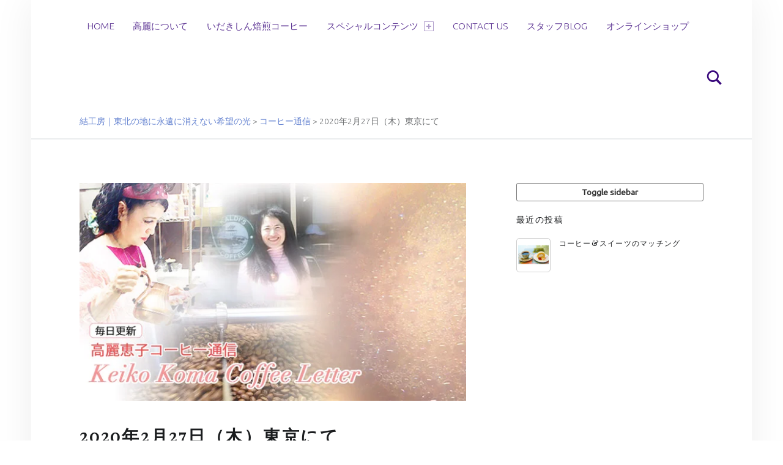

--- FILE ---
content_type: text/html; charset=UTF-8
request_url: http://yui-koubou.net/2020/02/2020-2-27-tokyo/
body_size: 50110
content:
<!DOCTYPE html><html class="no-js" lang="ja"><head><meta charset="UTF-8"><title>2020年2月27日（木）東京にて &#8211; 結工房｜東北の地に永遠に消えない希望の光</title><meta name='robots' content='max-image-preview:large' /><meta name="viewport" content="width=device-width, initial-scale=1"><link rel="profile" href="http://gmpg.org/xfn/11"><link rel="pingback" href="http://yui-koubou.net/yuikoubou/xmlrpc.php"><link rel='dns-prefetch' href='//webfonts.sakura.ne.jp' /><link rel='dns-prefetch' href='//maxcdn.bootstrapcdn.com' /><link rel='dns-prefetch' href='//fonts.googleapis.com' /><link rel="alternate" type="application/rss+xml" title="結工房｜東北の地に永遠に消えない希望の光 &raquo; フィード" href="http://yui-koubou.net/feed/" /><link rel="alternate" type="application/rss+xml" title="結工房｜東北の地に永遠に消えない希望の光 &raquo; コメントフィード" href="http://yui-koubou.net/comments/feed/" /><link rel="alternate" type="application/rss+xml" title="結工房｜東北の地に永遠に消えない希望の光 &raquo; 2020年2月27日（木）東京にて のコメントのフィード" href="http://yui-koubou.net/2020/02/2020-2-27-tokyo/feed/" /><link rel="alternate" title="oEmbed (JSON)" type="application/json+oembed" href="http://yui-koubou.net/wp-json/oembed/1.0/embed?url=http%3A%2F%2Fyui-koubou.net%2F2020%2F02%2F2020-2-27-tokyo%2F" /><link rel="alternate" title="oEmbed (XML)" type="text/xml+oembed" href="http://yui-koubou.net/wp-json/oembed/1.0/embed?url=http%3A%2F%2Fyui-koubou.net%2F2020%2F02%2F2020-2-27-tokyo%2F&#038;format=xml" /><style id='wp-img-auto-sizes-contain-inline-css'>img:is([sizes=auto i],[sizes^="auto," i]){contain-intrinsic-size:3000px 1500px}
/*# sourceURL=wp-img-auto-sizes-contain-inline-css */</style><link rel='stylesheet' id='sbi_styles-css' href='http://yui-koubou.net/yuikoubou/wp-content/plugins/instagram-feed/css/sbi-styles.min.css?ver=6.10.0' media='all' /><style id='wp-emoji-styles-inline-css'>img.wp-smiley, img.emoji {
		display: inline !important;
		border: none !important;
		box-shadow: none !important;
		height: 1em !important;
		width: 1em !important;
		margin: 0 0.07em !important;
		vertical-align: -0.1em !important;
		background: none !important;
		padding: 0 !important;
	}
/*# sourceURL=wp-emoji-styles-inline-css */</style><style id='wp-block-library-inline-css'>:root{--wp-block-synced-color:#7a00df;--wp-block-synced-color--rgb:122,0,223;--wp-bound-block-color:var(--wp-block-synced-color);--wp-editor-canvas-background:#ddd;--wp-admin-theme-color:#007cba;--wp-admin-theme-color--rgb:0,124,186;--wp-admin-theme-color-darker-10:#006ba1;--wp-admin-theme-color-darker-10--rgb:0,107,160.5;--wp-admin-theme-color-darker-20:#005a87;--wp-admin-theme-color-darker-20--rgb:0,90,135;--wp-admin-border-width-focus:2px}@media (min-resolution:192dpi){:root{--wp-admin-border-width-focus:1.5px}}.wp-element-button{cursor:pointer}:root .has-very-light-gray-background-color{background-color:#eee}:root .has-very-dark-gray-background-color{background-color:#313131}:root .has-very-light-gray-color{color:#eee}:root .has-very-dark-gray-color{color:#313131}:root .has-vivid-green-cyan-to-vivid-cyan-blue-gradient-background{background:linear-gradient(135deg,#00d084,#0693e3)}:root .has-purple-crush-gradient-background{background:linear-gradient(135deg,#34e2e4,#4721fb 50%,#ab1dfe)}:root .has-hazy-dawn-gradient-background{background:linear-gradient(135deg,#faaca8,#dad0ec)}:root .has-subdued-olive-gradient-background{background:linear-gradient(135deg,#fafae1,#67a671)}:root .has-atomic-cream-gradient-background{background:linear-gradient(135deg,#fdd79a,#004a59)}:root .has-nightshade-gradient-background{background:linear-gradient(135deg,#330968,#31cdcf)}:root .has-midnight-gradient-background{background:linear-gradient(135deg,#020381,#2874fc)}:root{--wp--preset--font-size--normal:16px;--wp--preset--font-size--huge:42px}.has-regular-font-size{font-size:1em}.has-larger-font-size{font-size:2.625em}.has-normal-font-size{font-size:var(--wp--preset--font-size--normal)}.has-huge-font-size{font-size:var(--wp--preset--font-size--huge)}.has-text-align-center{text-align:center}.has-text-align-left{text-align:left}.has-text-align-right{text-align:right}.has-fit-text{white-space:nowrap!important}#end-resizable-editor-section{display:none}.aligncenter{clear:both}.items-justified-left{justify-content:flex-start}.items-justified-center{justify-content:center}.items-justified-right{justify-content:flex-end}.items-justified-space-between{justify-content:space-between}.screen-reader-text{border:0;clip-path:inset(50%);height:1px;margin:-1px;overflow:hidden;padding:0;position:absolute;width:1px;word-wrap:normal!important}.screen-reader-text:focus{background-color:#ddd;clip-path:none;color:#444;display:block;font-size:1em;height:auto;left:5px;line-height:normal;padding:15px 23px 14px;text-decoration:none;top:5px;width:auto;z-index:100000}html :where(.has-border-color){border-style:solid}html :where([style*=border-top-color]){border-top-style:solid}html :where([style*=border-right-color]){border-right-style:solid}html :where([style*=border-bottom-color]){border-bottom-style:solid}html :where([style*=border-left-color]){border-left-style:solid}html :where([style*=border-width]){border-style:solid}html :where([style*=border-top-width]){border-top-style:solid}html :where([style*=border-right-width]){border-right-style:solid}html :where([style*=border-bottom-width]){border-bottom-style:solid}html :where([style*=border-left-width]){border-left-style:solid}html :where(img[class*=wp-image-]){height:auto;max-width:100%}:where(figure){margin:0 0 1em}html :where(.is-position-sticky){--wp-admin--admin-bar--position-offset:var(--wp-admin--admin-bar--height,0px)}@media screen and (max-width:600px){html :where(.is-position-sticky){--wp-admin--admin-bar--position-offset:0px}}

/*# sourceURL=wp-block-library-inline-css */</style><style id='wp-block-paragraph-inline-css'>.is-small-text{font-size:.875em}.is-regular-text{font-size:1em}.is-large-text{font-size:2.25em}.is-larger-text{font-size:3em}.has-drop-cap:not(:focus):first-letter{float:left;font-size:8.4em;font-style:normal;font-weight:100;line-height:.68;margin:.05em .1em 0 0;text-transform:uppercase}body.rtl .has-drop-cap:not(:focus):first-letter{float:none;margin-left:.1em}p.has-drop-cap.has-background{overflow:hidden}:root :where(p.has-background){padding:1.25em 2.375em}:where(p.has-text-color:not(.has-link-color)) a{color:inherit}p.has-text-align-left[style*="writing-mode:vertical-lr"],p.has-text-align-right[style*="writing-mode:vertical-rl"]{rotate:180deg}
/*# sourceURL=http://yui-koubou.net/yuikoubou/wp-includes/blocks/paragraph/style.min.css */</style><style id='global-styles-inline-css'>:root{--wp--preset--aspect-ratio--square: 1;--wp--preset--aspect-ratio--4-3: 4/3;--wp--preset--aspect-ratio--3-4: 3/4;--wp--preset--aspect-ratio--3-2: 3/2;--wp--preset--aspect-ratio--2-3: 2/3;--wp--preset--aspect-ratio--16-9: 16/9;--wp--preset--aspect-ratio--9-16: 9/16;--wp--preset--color--black: #000000;--wp--preset--color--cyan-bluish-gray: #abb8c3;--wp--preset--color--white: #ffffff;--wp--preset--color--pale-pink: #f78da7;--wp--preset--color--vivid-red: #cf2e2e;--wp--preset--color--luminous-vivid-orange: #ff6900;--wp--preset--color--luminous-vivid-amber: #fcb900;--wp--preset--color--light-green-cyan: #7bdcb5;--wp--preset--color--vivid-green-cyan: #00d084;--wp--preset--color--pale-cyan-blue: #8ed1fc;--wp--preset--color--vivid-cyan-blue: #0693e3;--wp--preset--color--vivid-purple: #9b51e0;--wp--preset--gradient--vivid-cyan-blue-to-vivid-purple: linear-gradient(135deg,rgb(6,147,227) 0%,rgb(155,81,224) 100%);--wp--preset--gradient--light-green-cyan-to-vivid-green-cyan: linear-gradient(135deg,rgb(122,220,180) 0%,rgb(0,208,130) 100%);--wp--preset--gradient--luminous-vivid-amber-to-luminous-vivid-orange: linear-gradient(135deg,rgb(252,185,0) 0%,rgb(255,105,0) 100%);--wp--preset--gradient--luminous-vivid-orange-to-vivid-red: linear-gradient(135deg,rgb(255,105,0) 0%,rgb(207,46,46) 100%);--wp--preset--gradient--very-light-gray-to-cyan-bluish-gray: linear-gradient(135deg,rgb(238,238,238) 0%,rgb(169,184,195) 100%);--wp--preset--gradient--cool-to-warm-spectrum: linear-gradient(135deg,rgb(74,234,220) 0%,rgb(151,120,209) 20%,rgb(207,42,186) 40%,rgb(238,44,130) 60%,rgb(251,105,98) 80%,rgb(254,248,76) 100%);--wp--preset--gradient--blush-light-purple: linear-gradient(135deg,rgb(255,206,236) 0%,rgb(152,150,240) 100%);--wp--preset--gradient--blush-bordeaux: linear-gradient(135deg,rgb(254,205,165) 0%,rgb(254,45,45) 50%,rgb(107,0,62) 100%);--wp--preset--gradient--luminous-dusk: linear-gradient(135deg,rgb(255,203,112) 0%,rgb(199,81,192) 50%,rgb(65,88,208) 100%);--wp--preset--gradient--pale-ocean: linear-gradient(135deg,rgb(255,245,203) 0%,rgb(182,227,212) 50%,rgb(51,167,181) 100%);--wp--preset--gradient--electric-grass: linear-gradient(135deg,rgb(202,248,128) 0%,rgb(113,206,126) 100%);--wp--preset--gradient--midnight: linear-gradient(135deg,rgb(2,3,129) 0%,rgb(40,116,252) 100%);--wp--preset--font-size--small: 13px;--wp--preset--font-size--medium: 20px;--wp--preset--font-size--large: 36px;--wp--preset--font-size--x-large: 42px;--wp--preset--spacing--20: 0.44rem;--wp--preset--spacing--30: 0.67rem;--wp--preset--spacing--40: 1rem;--wp--preset--spacing--50: 1.5rem;--wp--preset--spacing--60: 2.25rem;--wp--preset--spacing--70: 3.38rem;--wp--preset--spacing--80: 5.06rem;--wp--preset--shadow--natural: 6px 6px 9px rgba(0, 0, 0, 0.2);--wp--preset--shadow--deep: 12px 12px 50px rgba(0, 0, 0, 0.4);--wp--preset--shadow--sharp: 6px 6px 0px rgba(0, 0, 0, 0.2);--wp--preset--shadow--outlined: 6px 6px 0px -3px rgb(255, 255, 255), 6px 6px rgb(0, 0, 0);--wp--preset--shadow--crisp: 6px 6px 0px rgb(0, 0, 0);}:where(.is-layout-flex){gap: 0.5em;}:where(.is-layout-grid){gap: 0.5em;}body .is-layout-flex{display: flex;}.is-layout-flex{flex-wrap: wrap;align-items: center;}.is-layout-flex > :is(*, div){margin: 0;}body .is-layout-grid{display: grid;}.is-layout-grid > :is(*, div){margin: 0;}:where(.wp-block-columns.is-layout-flex){gap: 2em;}:where(.wp-block-columns.is-layout-grid){gap: 2em;}:where(.wp-block-post-template.is-layout-flex){gap: 1.25em;}:where(.wp-block-post-template.is-layout-grid){gap: 1.25em;}.has-black-color{color: var(--wp--preset--color--black) !important;}.has-cyan-bluish-gray-color{color: var(--wp--preset--color--cyan-bluish-gray) !important;}.has-white-color{color: var(--wp--preset--color--white) !important;}.has-pale-pink-color{color: var(--wp--preset--color--pale-pink) !important;}.has-vivid-red-color{color: var(--wp--preset--color--vivid-red) !important;}.has-luminous-vivid-orange-color{color: var(--wp--preset--color--luminous-vivid-orange) !important;}.has-luminous-vivid-amber-color{color: var(--wp--preset--color--luminous-vivid-amber) !important;}.has-light-green-cyan-color{color: var(--wp--preset--color--light-green-cyan) !important;}.has-vivid-green-cyan-color{color: var(--wp--preset--color--vivid-green-cyan) !important;}.has-pale-cyan-blue-color{color: var(--wp--preset--color--pale-cyan-blue) !important;}.has-vivid-cyan-blue-color{color: var(--wp--preset--color--vivid-cyan-blue) !important;}.has-vivid-purple-color{color: var(--wp--preset--color--vivid-purple) !important;}.has-black-background-color{background-color: var(--wp--preset--color--black) !important;}.has-cyan-bluish-gray-background-color{background-color: var(--wp--preset--color--cyan-bluish-gray) !important;}.has-white-background-color{background-color: var(--wp--preset--color--white) !important;}.has-pale-pink-background-color{background-color: var(--wp--preset--color--pale-pink) !important;}.has-vivid-red-background-color{background-color: var(--wp--preset--color--vivid-red) !important;}.has-luminous-vivid-orange-background-color{background-color: var(--wp--preset--color--luminous-vivid-orange) !important;}.has-luminous-vivid-amber-background-color{background-color: var(--wp--preset--color--luminous-vivid-amber) !important;}.has-light-green-cyan-background-color{background-color: var(--wp--preset--color--light-green-cyan) !important;}.has-vivid-green-cyan-background-color{background-color: var(--wp--preset--color--vivid-green-cyan) !important;}.has-pale-cyan-blue-background-color{background-color: var(--wp--preset--color--pale-cyan-blue) !important;}.has-vivid-cyan-blue-background-color{background-color: var(--wp--preset--color--vivid-cyan-blue) !important;}.has-vivid-purple-background-color{background-color: var(--wp--preset--color--vivid-purple) !important;}.has-black-border-color{border-color: var(--wp--preset--color--black) !important;}.has-cyan-bluish-gray-border-color{border-color: var(--wp--preset--color--cyan-bluish-gray) !important;}.has-white-border-color{border-color: var(--wp--preset--color--white) !important;}.has-pale-pink-border-color{border-color: var(--wp--preset--color--pale-pink) !important;}.has-vivid-red-border-color{border-color: var(--wp--preset--color--vivid-red) !important;}.has-luminous-vivid-orange-border-color{border-color: var(--wp--preset--color--luminous-vivid-orange) !important;}.has-luminous-vivid-amber-border-color{border-color: var(--wp--preset--color--luminous-vivid-amber) !important;}.has-light-green-cyan-border-color{border-color: var(--wp--preset--color--light-green-cyan) !important;}.has-vivid-green-cyan-border-color{border-color: var(--wp--preset--color--vivid-green-cyan) !important;}.has-pale-cyan-blue-border-color{border-color: var(--wp--preset--color--pale-cyan-blue) !important;}.has-vivid-cyan-blue-border-color{border-color: var(--wp--preset--color--vivid-cyan-blue) !important;}.has-vivid-purple-border-color{border-color: var(--wp--preset--color--vivid-purple) !important;}.has-vivid-cyan-blue-to-vivid-purple-gradient-background{background: var(--wp--preset--gradient--vivid-cyan-blue-to-vivid-purple) !important;}.has-light-green-cyan-to-vivid-green-cyan-gradient-background{background: var(--wp--preset--gradient--light-green-cyan-to-vivid-green-cyan) !important;}.has-luminous-vivid-amber-to-luminous-vivid-orange-gradient-background{background: var(--wp--preset--gradient--luminous-vivid-amber-to-luminous-vivid-orange) !important;}.has-luminous-vivid-orange-to-vivid-red-gradient-background{background: var(--wp--preset--gradient--luminous-vivid-orange-to-vivid-red) !important;}.has-very-light-gray-to-cyan-bluish-gray-gradient-background{background: var(--wp--preset--gradient--very-light-gray-to-cyan-bluish-gray) !important;}.has-cool-to-warm-spectrum-gradient-background{background: var(--wp--preset--gradient--cool-to-warm-spectrum) !important;}.has-blush-light-purple-gradient-background{background: var(--wp--preset--gradient--blush-light-purple) !important;}.has-blush-bordeaux-gradient-background{background: var(--wp--preset--gradient--blush-bordeaux) !important;}.has-luminous-dusk-gradient-background{background: var(--wp--preset--gradient--luminous-dusk) !important;}.has-pale-ocean-gradient-background{background: var(--wp--preset--gradient--pale-ocean) !important;}.has-electric-grass-gradient-background{background: var(--wp--preset--gradient--electric-grass) !important;}.has-midnight-gradient-background{background: var(--wp--preset--gradient--midnight) !important;}.has-small-font-size{font-size: var(--wp--preset--font-size--small) !important;}.has-medium-font-size{font-size: var(--wp--preset--font-size--medium) !important;}.has-large-font-size{font-size: var(--wp--preset--font-size--large) !important;}.has-x-large-font-size{font-size: var(--wp--preset--font-size--x-large) !important;}
/*# sourceURL=global-styles-inline-css */</style><style id='classic-theme-styles-inline-css'>/*! This file is auto-generated */
.wp-block-button__link{color:#fff;background-color:#32373c;border-radius:9999px;box-shadow:none;text-decoration:none;padding:calc(.667em + 2px) calc(1.333em + 2px);font-size:1.125em}.wp-block-file__button{background:#32373c;color:#fff;text-decoration:none}
/*# sourceURL=/wp-includes/css/classic-themes.min.css */</style><link rel='stylesheet' id='contact-form-7-css' href='http://yui-koubou.net/yuikoubou/wp-content/cache/autoptimize/autoptimize_single_64ac31699f5326cb3c76122498b76f66.php?ver=6.1.4' media='all' /><link rel='stylesheet' id='wp-video-popup-css' href='http://yui-koubou.net/yuikoubou/wp-content/cache/autoptimize/autoptimize_single_0e8ba4391d756199f3c7c00e00ddeb76.php?ver=2.10.3' media='all' /><link rel='stylesheet' id='cff-css' href='http://yui-koubou.net/yuikoubou/wp-content/plugins/custom-facebook-feed/assets/css/cff-style.min.css?ver=4.2.6' media='all' /><link rel='stylesheet' id='sb-font-awesome-css' href='https://maxcdn.bootstrapcdn.com/font-awesome/4.7.0/css/font-awesome.min.css?ver=6.9' media='all' /><link rel='stylesheet' id='wm-google-fonts-css' href='http://fonts.googleapis.com/css?family=Ubuntu%3A400%2C300%7CPlayfair+Display&#038;subset=latin-ext&#038;ver=2.8.0' media='all' /><link rel='stylesheet' id='genericons-neue-css' href='http://yui-koubou.net/yuikoubou/wp-content/cache/autoptimize/autoptimize_single_45bc5bdb5c21507fbfe8153d0dea930c.php?ver=2.8.0' media='all' /><link rel='stylesheet' id='wm-main-css' href='http://yui-koubou.net/yuikoubou/wp-content/cache/autoptimize/autoptimize_single_a259363061d0e8b1ed78a54c81aef9de.php?ver=2.8.0' media='all' /><link rel='stylesheet' id='wm-custom-css' href='http://yui-koubou.net/yuikoubou/wp-content/cache/autoptimize/autoptimize_single_2213f2f1a36dcc03d5be8851c88f21a1.php?ver=2.8.0' media='all' /><style id='auberge-inline-css'>/* START CSS variables */
:root { 
 --color-accent: #6684d1; --color-header: #ffffff; --color-header-text: #39087c; --color-front-widgets: #ffffff; --color-front-widgets-text: #3a0501; --color-footer: #f4f4f4; --font-family-headings: 'Playfair Display'; --font-size-body: 17px;
}
/* END CSS variables */
.post-navigation .nav-previous { background-image: url('http://yui-koubou.net/yuikoubou/wp-content/uploads/2019/08/coffeeleter.jpg'); }.post-navigation .nav-next { background-image: url('http://yui-koubou.net/yuikoubou/wp-content/uploads/2019/08/coffeeleter.jpg'); }

/*# sourceURL=auberge-inline-css */</style><link rel='stylesheet' id='wm-stylesheet-css' href='http://yui-koubou.net/yuikoubou/wp-content/cache/autoptimize/autoptimize_single_ea22b364a065ead41cd35b65332f06aa.php?ver=2.8.0' media='all' /> <script src="http://yui-koubou.net/yuikoubou/wp-includes/js/jquery/jquery.min.js?ver=3.7.1" id="jquery-core-js"></script> <script defer src="http://yui-koubou.net/yuikoubou/wp-includes/js/jquery/jquery-migrate.min.js?ver=3.4.1" id="jquery-migrate-js"></script> <script defer src="//webfonts.sakura.ne.jp/js/sakurav3.js?fadein=0&amp;ver=3.1.4" id="typesquare_std-js"></script> <script defer src="http://yui-koubou.net/yuikoubou/wp-content/themes/auberge/library/js/vendor/css-vars-ponyfill/css-vars-ponyfill.min.js?ver=v2.4.2" id="css-vars-ponyfill-js"></script> <script defer id="css-vars-ponyfill-js-after" src="[data-uri]"></script> <link rel="https://api.w.org/" href="http://yui-koubou.net/wp-json/" /><link rel="alternate" title="JSON" type="application/json" href="http://yui-koubou.net/wp-json/wp/v2/posts/3551" /><link rel="EditURI" type="application/rsd+xml" title="RSD" href="http://yui-koubou.net/yuikoubou/xmlrpc.php?rsd" /><meta name="generator" content="WordPress 6.9" /><link rel="canonical" href="http://yui-koubou.net/2020/02/2020-2-27-tokyo/" /><link rel='shortlink' href='http://yui-koubou.net/?p=3551' /><style id="custom-background-css">body.custom-background { background-color: #ffffff; }</style><link rel="icon" href="http://yui-koubou.net/yuikoubou/wp-content/uploads/2021/04/cropped-icon2-32x32.jpg" sizes="32x32" /><link rel="icon" href="http://yui-koubou.net/yuikoubou/wp-content/uploads/2021/04/cropped-icon2-192x192.jpg" sizes="192x192" /><link rel="apple-touch-icon" href="http://yui-koubou.net/yuikoubou/wp-content/uploads/2021/04/cropped-icon2-180x180.jpg" /><meta name="msapplication-TileImage" content="http://yui-koubou.net/yuikoubou/wp-content/uploads/2021/04/cropped-icon2-270x270.jpg" /><style id="wp-custom-css">.button {
    background: none repeat scroll 0 0 #fff;
    border: 1px solid #777;
    border-radius: 3px;
    color: #333;
    cursor: pointer;
    display: inline-block;
    font-weight: bold;
    line-height: normal;
    margin-bottom: 20px;
    padding: 6px 12px;
    text-decoration: none;
}</style><noscript><style id="rocket-lazyload-nojs-css">.rll-youtube-player, [data-lazy-src]{display:none !important;}</style></noscript><link href="http://yui-koubou.net/yuikoubou/wp-content/themes/auberge/css/hover-min.css" rel="stylesheet" media="all"><link href="//maxcdn.bootstrapcdn.com/font-awesome/4.2.0/css/font-awesome.min.css" rel="stylesheet" media="all"><link rel='stylesheet' id='su-shortcodes-css' href='http://yui-koubou.net/yuikoubou/wp-content/cache/autoptimize/autoptimize_single_db7009310a85da4afa7b273d820bf5fe.php?ver=7.4.8' media='all' /></head><body id="top" class="custom-background has-post-thumbnail is-singular not-front-page post-template-default postid-3551 single single-format-standard single-post site-title-hidden wp-custom-logo wp-singular wp-theme-auberge" ><div id="page" class="hfeed site"><header id="masthead" class="site-header"  itemscope itemtype="https://schema.org/WPHeader"><div class="site-header-inner"><div class="site-branding"> <a href="http://yui-koubou.net/" class="custom-logo-link" rel="home"><img width="300" height="122" src="data:image/svg+xml,%3Csvg%20xmlns='http://www.w3.org/2000/svg'%20viewBox='0%200%20300%20122'%3E%3C/svg%3E" class="custom-logo" alt="結工房｜東北の地に永遠に消えない希望の光" decoding="async" data-lazy-src="http://yui-koubou.net/yuikoubou/wp-content/uploads/2018/03/yuikoubou_title300-2.png" /><noscript><img width="300" height="122" src="http://yui-koubou.net/yuikoubou/wp-content/uploads/2018/03/yuikoubou_title300-2.png" class="custom-logo" alt="結工房｜東北の地に永遠に消えない希望の光" decoding="async" /></noscript></a><div class="site-branding-text"><p class="site-title"> <a href="http://yui-koubou.net/" class="site-title-text" rel="home">結工房｜東北の地に永遠に消えない希望の光</a></p></div></div><nav id="site-navigation" class="main-navigation" aria-labelledby="site-navigation-label" itemscope itemtype="https://schema.org/SiteNavigationElement"><h2 class="screen-reader-text" id="site-navigation-label">Primary Menu</h2><div id="main-navigation-inner" class="main-navigation-inner"><div class="nav-menu"><ul><li id="menu-item-935" class="menu-item menu-item-type-post_type menu-item-object-page menu-item-home menu-item-935"><a href="http://yui-koubou.net/">Home</a></li><li id="menu-item-10161" class="menu-item menu-item-type-post_type menu-item-object-page menu-item-10161"><a href="http://yui-koubou.net/about-koma/">高麗について</a></li><li id="menu-item-10225" class="menu-item menu-item-type-post_type menu-item-object-page menu-item-10225"><a href="http://yui-koubou.net/idakishin-specialcoffee/">いだきしん焙煎コーヒー</a></li><li id="menu-item-3590" class="menu-item menu-item-type-custom menu-item-object-custom menu-item-has-children menu-item-3590"><a href="#">スペシャルコンテンツ <span class="expander" aria-hidden="true"></span></a><ul class="sub-menu"><li id="menu-item-1088" class="menu-item menu-item-type-post_type menu-item-object-page menu-item-1088"><a href="http://yui-koubou.net/news/">高麗恵子コーヒー通信</a></li><li id="menu-item-1187" class="menu-item menu-item-type-post_type menu-item-object-page menu-item-has-children menu-item-1187"><a href="http://yui-koubou.net/life/">結工房ライフ <span class="expander" aria-hidden="true"></span></a><ul class="sub-menu"><li id="menu-item-1217" class="menu-item menu-item-type-post_type menu-item-object-page menu-item-1217"><a href="http://yui-koubou.net/life/">結工房ライフ第一話</a></li><li id="menu-item-1216" class="menu-item menu-item-type-post_type menu-item-object-page menu-item-1216"><a href="http://yui-koubou.net/life-2/">結工房ライフ第二話</a></li><li id="menu-item-1270" class="menu-item menu-item-type-post_type menu-item-object-page menu-item-1270"><a href="http://yui-koubou.net/life-3/">結工房ライフ第三話</a></li><li id="menu-item-1358" class="menu-item menu-item-type-post_type menu-item-object-page menu-item-1358"><a href="http://yui-koubou.net/life-4/">結工房ライフ第四話</a></li><li id="menu-item-1430" class="menu-item menu-item-type-post_type menu-item-object-page menu-item-1430"><a href="http://yui-koubou.net/life-5/">結工房ライフ第五話</a></li><li id="menu-item-1618" class="menu-item menu-item-type-post_type menu-item-object-page menu-item-1618"><a href="http://yui-koubou.net/life-6/">結工房ライフ第六話</a></li><li id="menu-item-1722" class="menu-item menu-item-type-post_type menu-item-object-page menu-item-1722"><a href="http://yui-koubou.net/life-7/">結工房ライフ第七話</a></li><li id="menu-item-1907" class="menu-item menu-item-type-post_type menu-item-object-page menu-item-1907"><a href="http://yui-koubou.net/life-8/">結工房ライフ第八話</a></li><li id="menu-item-2449" class="menu-item menu-item-type-post_type menu-item-object-page menu-item-2449"><a href="http://yui-koubou.net/life-9/">結工房ライフ第九話</a></li></ul></li></ul></li><li id="menu-item-2284" class="menu-item menu-item-type-post_type menu-item-object-page menu-item-2284"><a href="http://yui-koubou.net/contactus/">Contact us</a></li><li id="menu-item-4161" class="menu-item menu-item-type-taxonomy menu-item-object-category menu-item-4161"><a href="http://yui-koubou.net/category/staff-blog/">スタッフBlog</a></li><li id="menu-item-3500" class="menu-item menu-item-type-custom menu-item-object-custom menu-item-3500"><a href="https://yui-koubou.shop-pro.jp">オンラインショップ</a></li></ul></div><div id="nav-search-form" class="nav-search-form"> <a href="#" id="search-toggle" class="search-toggle"> <span class="screen-reader-text"> Search </span> </a><form role="search" method="get" class="search-form" action="http://yui-koubou.net/"> <label> <span class="screen-reader-text">検索:</span> <input type="search" class="search-field" placeholder="検索&hellip;" value="" name="s" /> </label> <input type="submit" class="search-submit" value="検索" /></form></div></div> <button id="menu-toggle" class="menu-toggle" aria-controls="site-navigation" aria-expanded="false">Menu</button></nav></div></header><div class="breadcrumbs-container"><nav class="breadcrumbs" aria-labelledby="breadcrumbs-label-27" itemscope itemtype="https://schema.org/BreadcrumbList"><h2 class="screen-reader-text" id="breadcrumbs-label-27">Breadcrumbs navigation</h2><span property="itemListElement" typeof="ListItem"><a property="item" typeof="WebPage" title="Go to 結工房｜東北の地に永遠に消えない希望の光." href="http://yui-koubou.net" class="home" ><span property="name">結工房｜東北の地に永遠に消えない希望の光</span></a><meta property="position" content="1"></span> &gt; <span property="itemListElement" typeof="ListItem"><a property="item" typeof="WebPage" title="Go to the コーヒー通信 category archives." href="http://yui-koubou.net/category/%e3%82%b3%e3%83%bc%e3%83%92%e3%83%bc%e9%80%9a%e4%bf%a1/" class="taxonomy category" ><span property="name">コーヒー通信</span></a><meta property="position" content="2"></span> &gt; <span property="itemListElement" typeof="ListItem"><span property="name" class="post post-post current-item">2020年2月27日（木）東京にて</span><meta property="url" content="http://yui-koubou.net/2020/02/2020-2-27-tokyo/"><meta property="position" content="3"></span></nav></div><div id="content" class="site-content"><div id="primary" class="content-area"><main id="main" class="site-main clearfix"  itemprop="mainContentOfPage"><article id="post-3551" class="post-3551 post type-post status-publish format-standard has-post-thumbnail hentry category-45 category-whatsnew entry" itemscope itemprop="blogPost" itemtype="https://schema.org/BlogPosting"><meta itemscope itemprop="mainEntityOfPage" itemType="https://schema.org/WebPage" /><div class="entry-media"><figure class="post-thumbnail" itemprop="image" itemscope itemtype="https://schema.org/ImageObject"><a href="http://yui-koubou.net/yuikoubou/wp-content/uploads/2019/08/coffeeleter.jpg"><img width="632" height="356" src="data:image/svg+xml,%3Csvg%20xmlns='http://www.w3.org/2000/svg'%20viewBox='0%200%20632%20356'%3E%3C/svg%3E" class="attachment-large size-large wp-post-image" alt="" decoding="async" fetchpriority="high" data-lazy-srcset="http://yui-koubou.net/yuikoubou/wp-content/uploads/2019/08/coffeeleter.jpg 650w, http://yui-koubou.net/yuikoubou/wp-content/uploads/2019/08/coffeeleter-632x356.jpg 632w" data-lazy-sizes="(max-width: 632px) 100vw, 632px" data-lazy-src="http://yui-koubou.net/yuikoubou/wp-content/uploads/2019/08/coffeeleter.jpg" /><noscript><img width="632" height="356" src="http://yui-koubou.net/yuikoubou/wp-content/uploads/2019/08/coffeeleter.jpg" class="attachment-large size-large wp-post-image" alt="" decoding="async" fetchpriority="high" srcset="http://yui-koubou.net/yuikoubou/wp-content/uploads/2019/08/coffeeleter.jpg 650w, http://yui-koubou.net/yuikoubou/wp-content/uploads/2019/08/coffeeleter-632x356.jpg 632w" sizes="(max-width: 632px) 100vw, 632px" /></noscript><meta itemprop="url" content="http://yui-koubou.net/yuikoubou/wp-content/uploads/2019/08/coffeeleter.jpg" /><meta itemprop="width" content="true" /><meta itemprop="height" content="true" /></a></figure></div><header class="entry-header"><h1 class="entry-title" itemprop="headline">2020年2月27日（木）東京にて</h1></header><footer class="entry-meta entry-meta-top"><span class="entry-date entry-meta-element"><span class="entry-meta-description">Posted on: </span><a href="http://yui-koubou.net/2020/02/2020-2-27-tokyo/" rel="bookmark"><time datetime="2020-02-29T21:31:01+09:00" class="published" title="2020年2月29日 | 9:31 PM" itemprop="datePublished">2020年2月29日</time></a><meta itemprop="dateModified" content="2020-02-29T21:31:10+09:00" /></span> <span class="byline author vcard entry-meta-element" itemprop="author" itemscope itemtype="https://schema.org/Person"><span class="entry-meta-description">Written by: </span><a href="http://yui-koubou.net/author/yuikoubou/" class="url fn n" rel="author" itemprop="name">yuikoubou</a></span> <span class="cat-links entry-meta-element"><span class="entry-meta-description">Categorized in: </span><a href="http://yui-koubou.net/category/%e3%82%b3%e3%83%bc%e3%83%92%e3%83%bc%e9%80%9a%e4%bf%a1/" rel="category tag">コーヒー通信</a>, <a href="http://yui-koubou.net/category/whatsnew/" rel="category tag">新着情報</a></span></footer><div class="entry-content" itemprop="articleBody"><div style="text-align: left;">コーヒーをお金を稼ぐ為だけに扱うことは闇と見えていました。最近やっと抜け出していく光景が見え、コーヒー通信も光の芽が育つことを教えてくれます。<span id="more-3124"></span>美しい生命で生きることが自然の生命とひとつに生きていけます。ありがとうございます。</div><p>高麗恵子</p><p></p></div><nav class="navigation post-navigation" aria-label="投稿"><h2 class="screen-reader-text">投稿ナビゲーション</h2><div class="nav-links"><div class="nav-previous"><a href="http://yui-koubou.net/2020/02/2020-2-26-tokyo/" rel="prev"><span class="label">Previous post</span> <span class="title">2020年2月26日（水）東京にて</span></a></div><div class="nav-next"><a href="http://yui-koubou.net/2020/02/2020-2-28-tokyo/" rel="next"><span class="label">Next post</span> <span class="title">2020年2月28日（金）東京にて</span></a></div></div></nav></article><aside id="secondary" class="widget-area sidebar" aria-labelledby="sidebar-label" itemscope itemtype="https://schema.org/WPSideBar"><h2 class="screen-reader-text" id="sidebar-label">Sidebar</h2> <a href="#" id="toggle-mobile-sidebar" class="toggle-mobile-sidebar button" aria-controls="secondary" aria-expanded="false">Toggle sidebar</a><section id="shortcodes-ultimate-2" class="widget shortcodes-ultimate"><h3 class="widget-title">最近の投稿</h3><div class="textwidget"><div class="su-posts su-posts-teaser-loop "><div id="su-post-4162" class="su-post "> <a class="su-post-thumbnail" href="http://yui-koubou.net/2020/11/%e3%82%b3%e3%83%bc%e3%83%92%e3%83%bc%e3%82%b9%e3%82%a4%e3%83%bc%e3%83%84%e3%81%ae%e3%83%9e%e3%83%83%e3%83%81%e3%83%b3%e3%82%b0/"><img width="550" height="550" src="data:image/svg+xml,%3Csvg%20xmlns='http://www.w3.org/2000/svg'%20viewBox='0%200%20550%20550'%3E%3C/svg%3E" class="attachment-post-thumbnail size-post-thumbnail wp-post-image" alt="" decoding="async" data-lazy-src="http://yui-koubou.net/yuikoubou/wp-content/uploads/2020/11/rollcake_set.jpg" /><noscript><img width="550" height="550" src="http://yui-koubou.net/yuikoubou/wp-content/uploads/2020/11/rollcake_set.jpg" class="attachment-post-thumbnail size-post-thumbnail wp-post-image" alt="" decoding="async" loading="lazy" /></noscript></a><h2 class="su-post-title"><a href="http://yui-koubou.net/2020/11/%e3%82%b3%e3%83%bc%e3%83%92%e3%83%bc%e3%82%b9%e3%82%a4%e3%83%bc%e3%83%84%e3%81%ae%e3%83%9e%e3%83%83%e3%83%81%e3%83%b3%e3%82%b0/">コーヒー&#038;スイーツのマッチング</a></h2></div></div></div></section></aside></main></div></div><footer id="colophon" class="site-footer" itemscope itemtype="https://schema.org/WPFooter"><div class="site-footer-area footer-area-footer-widgets"><div id="footer-widgets" class="footer-widgets clearfix"><aside id="footer-widgets-container" class="widget-area footer-widgets-container" aria-labelledby="sidebar-footer-label"><h2 class="screen-reader-text" id="sidebar-footer-label">Footer sidebar</h2><section id="sow-editor-7" class="widget widget_sow-editor"><div 
 class="so-widget-sow-editor so-widget-sow-editor-base" 
 ><h3 class="widget-title">店舗情報</h3><div class="siteorigin-widget-tinymce textwidget"><p><strong><span style="color: #000000;">【営業時間・定休日】<br /> 営業時間：</span><span style="color: #ff0000;">午前９時〜午後5時</span><span style="color: #000000;"><br /> 不定休（営業日カレンダーにてご確認をお願いいたします。）</span></strong></p><p><span style="color: #000000;">〒989-2208  宮城県亘理郡山元町つばめの杜1-5-2</span><br /> <span style="color: #000000;">TEL：0223-35-7430</span></p></div></div></section><section id="sow-editor-5" class="widget widget_sow-editor"><div 
 class="so-widget-sow-editor so-widget-sow-editor-base" 
 ><h3 class="widget-title">アクセス</h3><div class="siteorigin-widget-tinymce textwidget"><p><span style="color: #000000;">【お車でお越しの方】</span><br /> <span style="color: #000000;">常磐自動車道 山元ICから5分、山元南スマートICから15分</span><br /> <span style="color: #000000;">駐車場は敷地内5店舗共用で約50台ございます。万が一満車の場合は、当店より徒歩1分の山下駅前駐車場（最大料金300円）をご利用ください。<br /> </span><span style="color: #000000;">【電車でお越しの方】</span><br /> <span style="color: #000000;">仙台より、JR常磐線で約40分「山下駅」から徒歩1分</span></p></div></div></section><section id="sow-editor-3" class="widget widget_sow-editor"><div 
 class="so-widget-sow-editor so-widget-sow-editor-base" 
 ><div class="siteorigin-widget-tinymce textwidget"><h4>全国の店舗</h4><p><a href="http://www.cafe-komaya.com" target="_blank" rel="noopener">東京 カフェ高麗屋</a><br /> 東京都港区六本木3-4-16 IDAKIビル1F</p><p><a href="https://www.komaya-sendai.npokoma.org" target="_blank" rel="noopener">仙台 カフェ高麗屋</a><br /> 宮城県仙台市青葉区一番町2-4-19　シリウス一番町ビル２F</p><p><a href="http://www.komagallerycafe.com" target="_blank" rel="noopener">高麗ギャラリーカフェ（京都・八坂）</a><br /> 京都市東山区八坂通東大路東入2丁目金園町397</p><p><a href="http://komaya.npokoma.org" target="_blank" rel="noopener">高麗屋（京都・御所南）</a><br /> 京都市中京区丸太町通烏丸東入光り堂町424</p><p><a href="https://foodforlife-kitchenlabo.com" target="_blank" rel="noopener">いのちの食 キッチンラボ（東京・調布）</a><br /> 東京都調布市菊野台１丁目５５−１</p></div></div></section></aside></div></div><div class="site-footer-area footer-area-site-info"><div class="site-info-container"><div class="site-info" role="contentinfo"> &copy; 2026 <a href="http://yui-koubou.net/">結工房｜東北の地に永遠に消えない希望の光</a> <span class="sep"> | </span> Using <a rel="nofollow" href="https://www.webmandesign.eu/portfolio/auberge-wordpress-theme/"><strong>Auberge</strong></a> <a rel="nofollow" href="https://wordpress.org/">WordPress</a> theme. <span class="sep"> | </span> <a href="#top" id="back-to-top" class="back-to-top">Back to top &uarr;</a></div></div></div></footer></div> <script type="speculationrules">{"prefetch":[{"source":"document","where":{"and":[{"href_matches":"/*"},{"not":{"href_matches":["/yuikoubou/wp-*.php","/yuikoubou/wp-admin/*","/yuikoubou/wp-content/uploads/*","/yuikoubou/wp-content/*","/yuikoubou/wp-content/plugins/*","/yuikoubou/wp-content/themes/auberge/*","/*\\?(.+)"]}},{"not":{"selector_matches":"a[rel~=\"nofollow\"]"}},{"not":{"selector_matches":".no-prefetch, .no-prefetch a"}}]},"eagerness":"conservative"}]}</script>  <script defer src="[data-uri]"></script>  <script defer src="[data-uri]"></script>  <script defer src="[data-uri]"></script> <script src="http://yui-koubou.net/yuikoubou/wp-includes/js/dist/hooks.min.js?ver=dd5603f07f9220ed27f1" id="wp-hooks-js"></script> <script src="http://yui-koubou.net/yuikoubou/wp-includes/js/dist/i18n.min.js?ver=c26c3dc7bed366793375" id="wp-i18n-js"></script> <script defer id="wp-i18n-js-after" src="[data-uri]"></script> <script defer src="http://yui-koubou.net/yuikoubou/wp-content/cache/autoptimize/autoptimize_single_96e7dc3f0e8559e4a3f3ca40b17ab9c3.php?ver=6.1.4" id="swv-js"></script> <script defer id="contact-form-7-js-translations" src="[data-uri]"></script> <script defer id="contact-form-7-js-before" src="[data-uri]"></script> <script defer src="http://yui-koubou.net/yuikoubou/wp-content/cache/autoptimize/autoptimize_single_2912c657d0592cc532dff73d0d2ce7bb.php?ver=6.1.4" id="contact-form-7-js"></script> <script defer src="http://yui-koubou.net/yuikoubou/wp-content/cache/autoptimize/autoptimize_single_09c7042e4d415bae7e611196e4c42f78.php?ver=2.10.3" id="wp-video-popup-js"></script> <script defer src="http://yui-koubou.net/yuikoubou/wp-content/plugins/custom-facebook-feed/assets/js/cff-scripts.min.js?ver=4.2.6" id="cffscripts-js"></script> <script defer src="http://yui-koubou.net/yuikoubou/wp-includes/js/imagesloaded.min.js?ver=5.0.0" id="imagesloaded-js" data-wp-strategy="defer"></script> <script defer src="http://yui-koubou.net/yuikoubou/wp-content/cache/autoptimize/autoptimize_single_a4a734cea0d135d33c5a8846547ce447.php?ver=2.8.0" id="wm-scripts-navigation-js"></script> <script defer id="wm-scripts-global-js-extra" src="[data-uri]"></script> <script defer src="http://yui-koubou.net/yuikoubou/wp-content/cache/autoptimize/autoptimize_single_d234688a7ca8413a3f77d75bdc5344f1.php?ver=2.8.0" id="wm-scripts-global-js"></script> <script id="wp-emoji-settings" type="application/json">{"baseUrl":"https://s.w.org/images/core/emoji/17.0.2/72x72/","ext":".png","svgUrl":"https://s.w.org/images/core/emoji/17.0.2/svg/","svgExt":".svg","source":{"concatemoji":"http://yui-koubou.net/yuikoubou/wp-includes/js/wp-emoji-release.min.js?ver=6.9"}}</script> <script type="module">/*! This file is auto-generated */
const a=JSON.parse(document.getElementById("wp-emoji-settings").textContent),o=(window._wpemojiSettings=a,"wpEmojiSettingsSupports"),s=["flag","emoji"];function i(e){try{var t={supportTests:e,timestamp:(new Date).valueOf()};sessionStorage.setItem(o,JSON.stringify(t))}catch(e){}}function c(e,t,n){e.clearRect(0,0,e.canvas.width,e.canvas.height),e.fillText(t,0,0);t=new Uint32Array(e.getImageData(0,0,e.canvas.width,e.canvas.height).data);e.clearRect(0,0,e.canvas.width,e.canvas.height),e.fillText(n,0,0);const a=new Uint32Array(e.getImageData(0,0,e.canvas.width,e.canvas.height).data);return t.every((e,t)=>e===a[t])}function p(e,t){e.clearRect(0,0,e.canvas.width,e.canvas.height),e.fillText(t,0,0);var n=e.getImageData(16,16,1,1);for(let e=0;e<n.data.length;e++)if(0!==n.data[e])return!1;return!0}function u(e,t,n,a){switch(t){case"flag":return n(e,"\ud83c\udff3\ufe0f\u200d\u26a7\ufe0f","\ud83c\udff3\ufe0f\u200b\u26a7\ufe0f")?!1:!n(e,"\ud83c\udde8\ud83c\uddf6","\ud83c\udde8\u200b\ud83c\uddf6")&&!n(e,"\ud83c\udff4\udb40\udc67\udb40\udc62\udb40\udc65\udb40\udc6e\udb40\udc67\udb40\udc7f","\ud83c\udff4\u200b\udb40\udc67\u200b\udb40\udc62\u200b\udb40\udc65\u200b\udb40\udc6e\u200b\udb40\udc67\u200b\udb40\udc7f");case"emoji":return!a(e,"\ud83e\u1fac8")}return!1}function f(e,t,n,a){let r;const o=(r="undefined"!=typeof WorkerGlobalScope&&self instanceof WorkerGlobalScope?new OffscreenCanvas(300,150):document.createElement("canvas")).getContext("2d",{willReadFrequently:!0}),s=(o.textBaseline="top",o.font="600 32px Arial",{});return e.forEach(e=>{s[e]=t(o,e,n,a)}),s}function r(e){var t=document.createElement("script");t.src=e,t.defer=!0,document.head.appendChild(t)}a.supports={everything:!0,everythingExceptFlag:!0},new Promise(t=>{let n=function(){try{var e=JSON.parse(sessionStorage.getItem(o));if("object"==typeof e&&"number"==typeof e.timestamp&&(new Date).valueOf()<e.timestamp+604800&&"object"==typeof e.supportTests)return e.supportTests}catch(e){}return null}();if(!n){if("undefined"!=typeof Worker&&"undefined"!=typeof OffscreenCanvas&&"undefined"!=typeof URL&&URL.createObjectURL&&"undefined"!=typeof Blob)try{var e="postMessage("+f.toString()+"("+[JSON.stringify(s),u.toString(),c.toString(),p.toString()].join(",")+"));",a=new Blob([e],{type:"text/javascript"});const r=new Worker(URL.createObjectURL(a),{name:"wpTestEmojiSupports"});return void(r.onmessage=e=>{i(n=e.data),r.terminate(),t(n)})}catch(e){}i(n=f(s,u,c,p))}t(n)}).then(e=>{for(const n in e)a.supports[n]=e[n],a.supports.everything=a.supports.everything&&a.supports[n],"flag"!==n&&(a.supports.everythingExceptFlag=a.supports.everythingExceptFlag&&a.supports[n]);var t;a.supports.everythingExceptFlag=a.supports.everythingExceptFlag&&!a.supports.flag,a.supports.everything||((t=a.source||{}).concatemoji?r(t.concatemoji):t.wpemoji&&t.twemoji&&(r(t.twemoji),r(t.wpemoji)))});
//# sourceURL=http://yui-koubou.net/yuikoubou/wp-includes/js/wp-emoji-loader.min.js</script> <script defer src="[data-uri]"></script><script defer data-no-minify="1" src="http://yui-koubou.net/yuikoubou/wp-content/plugins/rocket-lazy-load/assets/js/16.1/lazyload.min.js"></script> </body></html>

--- FILE ---
content_type: text/css; charset=utf-8
request_url: http://yui-koubou.net/yuikoubou/wp-content/cache/autoptimize/autoptimize_single_2213f2f1a36dcc03d5be8851c88f21a1.php?ver=2.8.0
body_size: 5721
content:
body{background-color:#eaecee;color:#6a6c6e;color:var(--color-content-text)}.site,.page-section .posts .entry{background-color:#fff;background-color:var(--color-content)}h1,h2,h3,h4,h5,h6,.h1,.h2,.h3,.h4,.h5,.h6{color:#1a1c1e;color:var(--color-content-headings-text)}hr,code,pre{background-color:#eaecee;color:#6a6c6e;background-color:var(--color-content-border);color:var(--color-content-text)}button,input,select,textarea,tbody tr:hover td,tbody tr:hover th{background-color:rgba(0,0,0,.05)}.button,button,input[type=button],input[type=reset],input[type=submit]{box-shadow:inset 0 0 0 rgba(0,0,0,.2)}.button:active,button:active,input[type=button]:active,input[type=reset]:active,input[type=submit]:active{box-shadow:inset 0 100px 0 rgba(0,0,0,.2)}.gallery-caption,.widget .tagcloud a:before{background-color:#2a2c2e;color:#caccce}.gallery-caption{background-color:rgba(0,0,0,.8)}::-webkit-input-placeholder{color:inherit;opacity:.66}::-moz-placeholder{color:inherit;opacity:.66}:-ms-input-placeholder{color:inherit;opacity:.66}::placeholder{color:inherit;opacity:.66}:disabled::-webkit-input-placeholder{color:inherit;opacity:.66}:disabled::-moz-placeholder{color:inherit;opacity:.66}:disabled:-ms-input-placeholder{color:inherit;opacity:.66}:disabled::placeholder{color:inherit;opacity:.66}::-moz-selection{background:#fafcbe;color:#6a6c2e}::selection{background:#fafcbe;color:#6a6c2e}a,.accent-color{color:#0aac8e;color:var(--color-accent)}mark,ins,.highlight,pre:before,.pagination a,.pagination span,.label-sticky,.button,button,form button,.fl-node-content button,input[type=button],input[type=reset],input[type=submit],.menu-group-nav a,.post-navigation .nav-previous,.post-navigation .nav-next,.bypostauthor>.comment-body .comment-author:before,.comment-navigation a,.widget_calendar tbody a,.widget .tagcloud a:hover,body #infinite-handle span,.rtb-message,.site-content div.sharedaddy .sd-content ul li a.sd-button:not(.no-text){background-color:#0aac8e;color:#fff;background-color:var(--color-accent);color:var(--color-accent-text)}mark,ins,.highlight{box-shadow:.38em 0 0 #0aac8e,-.38em 0 0 #0aac8e;box-shadow:.38em 0 0 var(--color-accent),-.38em 0 0 var(--color-accent)}.post-navigation .nav-previous:before{background:#0aac8e;background:linear-gradient(to left,transparent 19%,#0aac8e 81%);background:var(--color-accent);background:linear-gradient(to left,transparent 19%,var(--color-accent) 81%)}[dir=rtl] .post-navigation .nav-previous:before{background:linear-gradient(to right,transparent 19%,#0aac8e 81%);background:linear-gradient(to right,transparent 19%,var(--color-accent) 81%)}.post-navigation .nav-next:before{background:#0aac8e;background:linear-gradient(to right,transparent 19%,#0aac8e 81%);background:var(--color-accent);background:linear-gradient(to right,transparent 19%,var(--color-accent) 81%)}[dir=rtl] .post-navigation .nav-next:before{background:linear-gradient(to left,transparent 19%,#0aac8e 81%);background:linear-gradient(to left,transparent 19%,var(--color-accent) 81%)}.site-header{background-color:#1a1c1e;color:#fff;background-color:var(--color-header);color:var(--color-header-text)}.nav-search-form form[role=search],.nav-search-form .form-search,.nav-search-form .search-form{background-color:#0aac8e;background-color:var(--color-accent);color:#6a6c6e}.nav-search-form .search-field{background-color:#fff;color:#6a6c6e}.main-navigation{border-color:#4a4c4e;border-color:var(--color-navigation-border)}.main-navigation li ul{background-color:#3a3c3e;color:#fff;background-color:var(--color-navigation);color:var(--color-navigation-text)}.main-navigation .nav-menu li li:hover>a,.main-navigation .nav-menu li li>a:hover,.main-navigation .nav-menu li li.active-menu-item>a{background-color:#4a4c4e;background-color:var(--color-navigation-border)}@media only screen and (max-width:54.9375em){.main-navigation-inner{background-color:#3a3c3e;background-color:var(--color-navigation)}.main-navigation ul a{color:#fff;color:var(--color-navigation-text)}.main-navigation .nav-menu a:hover,.main-navigation .nav-menu li:hover>a,.main-navigation .nav-menu li li:hover>a,.main-navigation .nav-menu li.active-menu-item>a,.main-navigation .nav-menu li li.active-menu-item>a{background:0 0;color:#fff;color:var(--color-navigation-text)}.main-navigation .nav-menu li.current-menu-item>a,.main-navigation .nav-menu li li.current-menu-item>a{background-color:#4a4c4e;background-color:var(--color-navigation-border)}.menu-toggle,.menu-toggle:hover,.menu-toggle:active,.menu-toggle:focus{background:0 0}.menu-toggle:before{background:#0aac8e;background:var(--color-accent)}}.site-banner{background-color:#1a1c1e;color:#fff;background-color:var(--color-front-widgets);color:var(--color-accent-text)}.custom-banner:before,.site-banner-media:before{background:0 0;background:linear-gradient(transparent,#1a1c1e);background:linear-gradient(transparent,var(--color-front-widgets))}.front-page-widgets-wrapper{background-color:#1a1c1e;color:#8a8c8e;background-color:var(--color-front-widgets);color:var(--color-front-widgets-text)}.site-footer{background-color:#1a1c1e;color:#8a8c8e;background-color:var(--color-footer);color:var(--color-footer-text)}.infinite-loader .spinner>div>div{background-color:#0aac8e !important;background-color:var(--color-accent) !important}.site-content div.sharedaddy .sd-content ul li a.sd-button:not(.no-text){color:#fff !important;color:var(--color-accent-text) !important}.site{border-color:#eaecee;border-color:var(--color-content-border)}input:focus,select:focus,textarea:focus,.label-sticky:before,.label-sticky:after,.posts .entry:hover,.widget .tagcloud a:hover,.site .picker__input.picker__input--active{border-color:#0aac8e;border-color:var(--color-accent)}